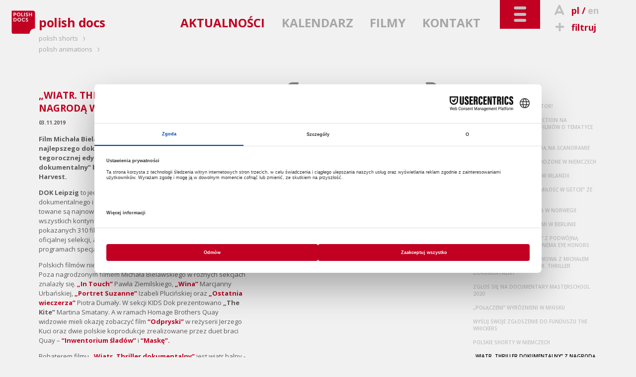

--- FILE ---
content_type: text/html; charset=utf-8
request_url: http://www.polishdocs.pl/pl/aktualnosci/4687/
body_size: 7180
content:
<!DOCTYPE html>
<!--[if lt IE 7]>      <html class="no-js lt-ie9 lt-ie8 lt-ie7" lang="pl"> <![endif]-->
<!--[if IE 7]>         <html class="no-js lt-ie9 lt-ie8" lang="pl"> <![endif]-->
<!--[if IE 8]>         <html class="no-js lt-ie9" lang="pl"> <![endif]-->
<!--[if gt IE 8]><!--> <html class="no-js" lang="pl"> <!--<![endif]-->
	<head>
		<meta charset="utf-8">
        <meta http-equiv="X-UA-Compatible" content="IE=edge,chrome=1">
        <meta name="viewport" content="width=device-width, initial-scale=1">
		<title>POLISH DOCS: „WIATR. THRILLER DOKUMENTALNY” Z NAGRODĄ W LIPSKU - promocja polskich filmów dokumentalnych za granicą</title>
<meta property="og:title" content="POLISH DOCS: „WIATR. THRILLER DOKUMENTALNY” Z NAGRODĄ W LIPSKU - promocja polskich filmów dokumentalnych za granicą"/>
<meta property="og:type" content="article"/>
<meta property="og:url" content="http://www.polishdocs.pl/pl/aktualnosci/4687/"/>
<meta property="og:image" content="http://kff.kei.pl/uploads/th/w/1200/d/newsy/f/58f026215e5038b91d72de772bbe9a7b.jpg"/>
<meta property="og:site_name" content="Polish Docs"/>
<meta property="og:description" content="Film Michała Bielawskiego otrzymał MDR Film Prize dla najlepszego dokumentu z Europy Wschodniej podczas tegorocznej edycji DOK Leipzig. „Wiatr. Thriller dokumentalny” był prezentowany w prestiżowej sekcji Late Harvest. "/>

<meta name="description" content="Film Michała Bielawskiego otrzymał MDR Film Prize dla najlepszego dokumentu z Europy Wschodniej podczas tegorocznej edycji DOK Leipzig. „Wiatr. Thriller dokumentalny” był prezentowany w prestiżowej sekcji Late Harvest. " />
<meta name="keywords" content="polska,film dokumentalny,dokument,produkcje dokumentalne,targi filmowe,pisf,krakowska fundacja filmowa,kff,polski instytut sztuki filmowej,promocja polskich filmów,pokazy,warsztaty,spotkania,panele dyskusyjne,promocja filmu,baza filmów,wykłady,imprezy filmowe,pitchingi,tytul" />
<link href="/img/pd/favicon_2021.ico" rel="shortcut icon" type="image/x-icon" />
<link href='http://fonts.googleapis.com/css?family=Open+Sans:400italic,600italic,700italic,400,600,700&amp;subset=latin,latin-ext' rel='stylesheet' type='text/css'>
<link rel="stylesheet" href="/css/pd.dist.css?v=2025">
<style>
  .layout-footer .pisfdiv {
    clear: both;
    max-width: 322px
  }
  .layout-footer .pisff {
    max-width: 150px;
    height: auto
  }
  .layout-footer .pisfdiv .financed {
    clear: none;
    float: left
  }
  .layout-footer .pisff {
    float: right;
  }
@media screen and (min-width: 30em) {
  .layout-footer form {
      float: none;
  }
}
@media screen and (min-width: 40em) {
  .layout-footer.bottom-footer small:nth-child(5) {
    margin-left: 85px
  }
}
@media screen and (min-width: 40em) {
  .partnerzy {
    float: left;
  }
  .dofinansowano {
    position:absolute;
    right:-6px;
    top:26px
  }
}
@media screen and (min-width: 48em) {
  .layout-footer .pisfdiv {
    position: absolute;
    top: 150px;
    right: 15px;
  }
  .layout-footer .pisfdiv .pisff {
    max-width: 125px;
    margin-left: 10px;
  }
  .layout-footer .pisfdiv .financed {
    position: static;
    margin-top: -10px;
  }
}
@media screen and (min-width: 80em) {
  .layout-footer form {
    float: left;
  }
  .partnerzy {
    margin-left: 96px
  }
}
  @media screen and (min-width: 48em) {
    .layout-footer .partnerzy li:first-child img {
      width: 75px;
      height: auto
    }
    .layout-footer .partnerzy li:last-child {
      margin-left: 35px !important
    }
    .layout-footer .partnerzy li:last-child img {
      width: 135px;
      height: auto
    }
  }
@media screen and (min-width: 30em) and (max-width: 63.99em) {
  .layout-footer .container>a.fb_footer {
    margin-top: 120px
  }
}
@media screen and (min-width: 64em) {
    .layout-footer .container>a.fb_footer {
        float: none;
        width: 100%;
        text-align: center
    }
    .layout-footer .pisfdiv {
      top: 125px;
    }
}
@media screen and (min-width: 80em) {
  .layout-footer .container>a.fb_footer {
    width: auto;
    float: left;
    margin-bottom: 55px
  }
}
</style>
<!--[if IE 7]><link rel="stylesheet" href="/css/kff-ie7.css"><![endif]-->
<script src="/js/vendor/modernizr-2.6.2-respond-1.1.0.min.js"></script>
</head>
<body class="news">
	<div class="wrapper navbar navbar-inverse navbar-fixed-top" role="navigation">
      <div class="container">

        <div class="navbar-header">
          <ul id="top-tools">
            <li>
                              <i class="icon-letter"></i><a href="" title="wersja polska" class="current">pl</a>
                  / <a href="/en/news/4687/" title="english version">en</a>
                          </li>
            <li>
              <a href="/pl/filtruj"><i class="icon-plus"></i>filtruj</a>
            </li>
            <li id="search">
              <i class="icon-search"></i>szukaj              <form action="/pl/szukaj/" method="get"><input type="search" name="sz" placeholder="wpisz..." value=""></form>
            </li>
          </ul>
          <button type="button" class="navbar-toggle" data-toggle="collapse" data-target=".navbar-collapse">
            <i class="icon-toggle"></i>
          </button>
        </div>

        <div class="navbar-collapse collapse  clearfix default-setup">
          <nav>
            <div>
                                                                                <ul id="nav-oprojekcie">
                                                                        <li>
                                                                    O PROJEKCIE                                                                  </li>                                                                                                    <li>
                                              <a href="/pl/polish_docs">                                                                    POLISH DOCS                                            </a>                      </li>                                                                                                  </ul>
                                    <ul id="nav-na-festiwalach">
                                                      <li>
                                                                    NA FESTIWALACH                                                                  </li>                                                                                                    <li>
                                              <a href="/pl/festiwale/aktualnie">                                                                    AKTUALNIE                                            </a>                      </li>                                                                                                    <li>
                                              <a href="/pl/festiwale/archiwum">                                                                    ARCHIWUM                                            </a>                      </li>                                                                                                  </ul>
                                    <ul id="nav-branza">
                                                      <li>
                                                                    BRANŻA                                                                  </li>                                                                                                    <li>
                                              <a href="/pl/producenci">                                                                    PRODUCENCI                                            </a>                      </li>                                                                                                    <li>
                                              <a href="/pl/festiwale">                                                                    FESTIWALE                                            </a>                      </li>                                                                                                    <li>
                                              <a href="/pl/instyt_filmowe">                                                                    INSTYT. FILMOWE                                            </a>                      </li>                                                                                                    <li>
                                              <a href="/pl/programy">                                                                    FUNDUSZE I GRANTY                                            </a>                      </li>                                                                                                    <li>
                                              <a href="/pl/targi">                                                                    TARGI                                            </a>                      </li>                                                                                                    <li>
                                              <a href="/pl/warsztaty">                                                                    WARSZTATY                                            </a>                      </li>                                                                                                  </ul>
                                    <ul id="nav-filmy">
                                                      <li>
                                                                    FILMY                                                                  </li>                                                                                                    <li>
                                              <a href="/pl/filmy/wszystkie">                                                                    WSZYSTKIE                                            </a>                      </li>                                                                                                    <li>
                                              <a href="/pl/filmy/w_produkcji">                                                                    W PRODUKCJI                                            </a>                      </li>                                                                                                    <li>
                                              <a href="/pl/filmy/ukonczone">                                                                    UKOŃCZONE                                            </a>                      </li>                                                                                                    <li>
                                              <a href="/pl/filmy/rezyser">                                                                    REŻYSER                                            </a>                      </li>                                                                                                    <li>
                                              <a href="/pl/filmy/tytul">                                                                    TYTUŁ                                            </a>                      </li>                                                                                                    <li>
                                              <a href="/pl/filmy/producent">                                                                    PRODUCENT                                            </a>                      </li>                                                                                                    <li>
                                              <a href="/pl/filmy/rok_produkcji">                                                                    ROK PRODUKCJI                                            </a>                      </li>                                                                                                    <li>
                                              <a href="/pl/filmy/obejrzyj">                                                                    OBEJRZYJ                                            </a>                      </li>                                                                                                  </ul>
                                    <ul id="nav-czytelnia">
                                                      <li>
                                                                    CZYTELNIA                                                                  </li>                                                                                                    <li>
                                              <a href="/pl/wywiady">                                                                    WYWIADY                                            </a>                      </li>                                                                                                    <li>
                                              <a href="/pl/recenzje">                                                                    RECENZJE                                            </a>                      </li>                                                                                                    <li>
                                              <a href="/pl/artykuly">                                                                    ARTYKUŁY                                            </a>                      </li>                                                                                                    <li>
                                              <a href="/pl/focus_on_poland">                                                                    FOCUS ON POLAND                                            </a>                      </li>                                                
              </ul>                  
              <ul id="kff-siblings">
                                                      <li class="ps"><a href="http://www.polishshorts.pl/pl/">polish shorts <i class="icon-arrow"></i></a></li>
                    <li class="pa"><a href="http://www.polishanimations.pl/pl/">polish animations <i class="icon-arrow"></i></a></li>
                                                </ul>
            </div>
          </nav>
        </div><!--/.navbar-collapse -->

        <div class="clearfix"></div>
        <div class="navbar-main clearfix">
                      <h1><a href="/"><img src="/img/pd/logo_2021.svg" data-fallback="/img/pd/logo_2021.png" alt="polish docs"><span>polish docs</span></a></h1>
                    <nav>
            <ul>
                              <li class="current"><a href="/pl/aktualnosci">AKTUALNOŚCI</a></li>
                              <li><a href="/pl/kalendarz">KALENDARZ</a></li>
                              <li class="light-toggle"><a href="/pl/filmy">FILMY</a></li>
                              <li><a href="/pl/kontakt">KONTAKT</a></li>
                          </ul>
          </nav>
        </div>
      </div>
    </div> <!--/ .wrapper -->

    <div class="wrapper clearfix">
      <main class="container">
                  
            <article class="news-body with-aside clearfix">

            <div class="body">

              <h2>„WIATR. THRILLER DOKUMENTALNY” Z NAGRODĄ W LIPSKU</h2>

              <time datetime="2019-11-03">03.11.2019</time>

              <p><strong>Film Michała Bielawskiego otrzymał MDR Film Prize dla najlepszego dokumentu z Europy Wschodniej podczas tegorocznej edycji DOK Leipzig. „Wiatr. Thriller dokumentalny” był prezentowany w prestiżowej sekcji Late Harvest. </strong></p><p><strong>DOK Leip&shy;zig</strong> to&thinsp;jedno z czołowych wydarzeń w świecie filmu dokumentalnego i animowanego. Każ&shy;dego roku w Lipsku prezen&shy;towane są najnowsze produk&shy;cje filmowe z kilkudziesięciu kraj&oacute;w wszyst&shy;kich kontynent&oacute;w. W tym roku na DOK Leipzig zostało pokazanych 310 film&oacute;w, w tym 161 film&oacute;w zostało wyświetlonych w oficjalnej selekcji, a ponad 140 film&oacute;w można było zobaczyć w programach specjalnych.</p>

<p>Polskich film&oacute;w nie brakowało w programie niemieckiego festiwalu. Poza nagrodzonym filmem Michała Bielawskiego w r&oacute;żnych sekcjach znalazły się. <a href="http://polishdocs.pl/pl/filmy/ukonczone/1952/in_touch" target="_blank"><strong>&bdquo;In Touch&rdquo;</strong></a> Pawła Ziemilskiego, <a href="http://www.polishanimations.pl/pl/filmy/ukonczone/2040/wina" target="_blank"><strong>&bdquo;Wina&rdquo;</strong></a> Marcjanny Urbańskiej, <a href="http://www.polishanimations.pl/pl/filmy/ukonczone/2044/portret_suzanne" target="_blank"><strong>&bdquo;Portret Suzanne&rdquo;</strong></a> Izabeli Plucińskiej oraz <a href="http://www.polishanimations.pl/pl/filmy/ukonczone/2058/ostatnia_wieczerza" target="_blank"><strong>&bdquo;Ostatnia wieczerza&rdquo;</strong></a> Piotra Dumały. W sekcji KIDS Dok prezentowano <strong>&bdquo;The Kite&rdquo; </strong>Martina Smatany. A w ramach Homage Brothers Quay widzowie mieli okazję zobaczyć film <a href="http://www.polishanimations.pl/pl/filmy/ukonczone/579/odpryski" target="_blank"><strong>&ldquo;Odpryski&rdquo;</strong></a> w reżyserii Jerzego Kuci oraz dwie polskie koprodukcje zrealizowane przez duet braci Quay &ndash; <a href="http://www.polishanimations.pl/pl/filmy/526/" target="_blank"><strong>&ldquo;Inwentorium ślad&oacute;w&rdquo;</strong></a> i <a href="http://www.polishanimations.pl/pl/filmy/929/maska" target="_blank"><strong>&ldquo;Maskę&rdquo;.</strong></a></p>

<p>Bohaterem filmu <strong><a href="http://polishdocs.pl/pl/filmy/ukonczone/2016/wiatr_thriller_dokumentalny" target="_blank">&bdquo;Wiatr. Thriller dokumentalny&rdquo;</a> </strong>jest wiatr halny - jedna z najbardziej nieprzewidywalnych sił w polskich g&oacute;rach. Pojawia się cyklicznie każdej wiosny i jesieni. Nigdy nie wiadomo, czy i kiedy zamieni się w destrukcyjną wichurę. Halny dotyka szczeg&oacute;lnie mieszkańc&oacute;w Zakopanego i okolic, zmieniając malownicze g&oacute;rskie szlaki w przestrzeń nieokiełznanego działania natury.</p>

<p>Więcej informacji o festiwalu znajduje się na jego <a href="https://www.dok-leipzig.de/de/festival/festival-news?start:int=0" target="_blank"><strong>stronie internetowej.</strong></a></p>

            </div>

                          <aside class="article-gallery with-brackets zoom-gallery">
                <ul class="slides">
                                          <li>
                                              <a href="http://kff.kei.pl/uploads/newsy/58f026215e5038b91d72de772bbe9a7b.jpg" title="„WIATR. THRILLER DOKUMENTALNY” Z NAGRODĄ W LIPSKU">
                          <img src="http://kff.kei.pl/uploads/ythumb2014.php?w=269&h=185&x=228&y=120&width=1344&height=960&f=newsy/58f026215e5038b91d72de772bbe9a7b.jpg" alt="„WIATR. THRILLER DOKUMENTALNY” Z NAGRODĄ W LIPSKU">
                        </a>
                                            </li>
                                                        </ul>
                <div class="brackets"><i class="icon-arrow"></i><i class="icon-arrow"></i><i class="icon-arrow"></i><i class="icon-arrow"></i></div>
              </aside>
            
          </article>

          <aside class="sidebar links">
                                                                      <h2>LISTOPAD 2019</h2>
                <ul>
                            <li><a href="/pl/aktualnosci/4710/zglos_sie_na_dokincubator">ZGŁOŚ SIĘ NA DOK.INCUBATOR!</a></li>
                                                      <li><a href="/pl/aktualnosci/4709/doc_lab_poland_hot_selection_na_warszawskim_festiwalu_filmow_o_tematyce_zydowskiej">DOC LAB POLAND HOT SELECTION NA WARSZAWSKIM FESTIWALU FILMÓW O TEMATYCE ŻYDOWSKIEJ</a></li>
                                                      <li><a href="/pl/aktualnosci/4707/wnetrze_lwa_z_nagroda_na_scanoramie">„WNĘTRZE LWA” Z NAGRODĄ NA SCANORAMIE</a></li>
                                                      <li><a href="/pl/aktualnosci/4705/shooting_stars_nagrodzone_w_niemczech">„SHOOTING STARS” NAGRODZONE W NIEMCZECH</a></li>
                                                      <li><a href="/pl/aktualnosci/4703/krzyzoki_z_grand_prix_w_irlandii">„KRZYŻOKI” Z GRAND PRIX W IRLANDII</a></li>
                                                      <li><a href="/pl/aktualnosci/4733/marek_edelman-_i_byla_milosc_w_getcie_ze_zlota_zaba">„MAREK EDELMAN… I BYŁA MIŁOŚĆ W GETCIE” ZE ZŁOTĄ ŻABĄ</a></li>
                                                      <li><a href="/pl/aktualnosci/4702/raz_dwa_zero_wygrywa_w_norwegii">„RAZ DWA ZERO” WYGRYWA W NORWEGII</a></li>
                                                      <li><a href="/pl/aktualnosci/4700/polskie_filmy_z_nagrodami_w_berlinie">POLSKIE FILMY Z NAGRODAMI W BERLINIE</a></li>
                                                      <li><a href="/pl/aktualnosci/4699/symfonia_fabryki_ursus_z_podwojna_nominacja_do_nagrod_cinema_eye_honors">„SYMFONIA FABRYKI URSUS” Z PODWÓJNĄ NOMINACJĄ DO NAGRÓD CINEMA EYE HONORS</a></li>
                                                      <li><a href="/pl/aktualnosci/4696/projekt_niemozliwy_rozmowa_z_michalem_bielawskim_o_filmie_wiatr_thriller_dokumentalny">PROJEKT NIEMOŻLIWY. ROZMOWA Z MICHAŁEM BIELAWSKIM O FILMIE "WIATR. THRILLER DOKUMENTALNY"</a></li>
                                                      <li><a href="/pl/aktualnosci/4695/zglos_sie_na_documentary_masterschool_2020">ZGŁOŚ SIĘ NA DOCUMENTARY MASTERSCHOOL 2020</a></li>
                                                      <li><a href="/pl/aktualnosci/4694/polaczeni_wyroznieni_w_minsku">„POŁĄCZENI” WYRÓŻNIENI W MIŃSKU</a></li>
                                                      <li><a href="/pl/aktualnosci/4693/wyslij_swoje_zgloszenie_do_funduszu_the_whickers">WYŚLIJ SWOJE ZGŁOSZENIE DO FUNDUSZU THE WHICKERS</a></li>
                                                      <li><a href="/pl/aktualnosci/4692/polskie_shorty_w_niemczech_">POLSKIE SHORTY W NIEMCZECH </a></li>
                                                      <li class="current"><a href="/pl/aktualnosci/4687/wiatr_thriller_dokumentalny_z_nagroda_w_lipsku">„WIATR. THRILLER DOKUMENTALNY” Z NAGRODĄ W LIPSKU</a></li>
                                                      <li><a href="/pl/aktualnosci/4688/ruszyl_nabor_na_hot_docs_forum_i_deal_maker">RUSZYŁ NABÓR NA HOT DOCS FORUM I DEAL MAKER</a></li>
                                      </ul>
          </aside>

        </main>
                </main>
    </div>

    <footer class="wrapper layout-footer">
      <div class="container">
        <form action="/pl/aktualnosci/4687/" id="nlsbscrptn" method="post">
          <label for="newsletter_email">NEWSLETTER</label>
          <input type="email" name="hQ98lKJQn" onfocus="document.getElementById('nl_consent').style.display='block'" id="newsletter_email" placeholder="twój adres e-mail">
          <label id="nl_consent" style="display:none;line-height:1;clear:left;float:left;margin:5px 0"><input type="checkbox" name="consent" value="1" style="width:auto" required>Wyrażam zgodę na przetwarzanie moich danych kontaktowych przez Krakowską Fundację Filmową z siedzibą Basztowa 15/8 (31-143) w Krakowie, w celu otrzymywania przeze mnie newslettera.

Dane będą przetwarzane przez okres do czasu wycofania zgody na otrzymywanie newslettera lub zaprzestania jego prowadzenia przez administratora. Potwierdzam jednocześnie, że zostałem/zostałam pouczony/pouczona o moim prawie do: żądania dostępu do moich danych, ich sprostowania, usunięcia lub ograniczenia przetwarza; wniesienia sprzeciwu; przenoszenia danych; cofnięcia zgody oraz wniesienia skargi do organu nadzorczego. Udzielenie zgody jest dobrowolne, lecz odmowa jej udzielenia uniemożliwi otrzymywanie newslettera.</label>
          <button>DODAJ</button>
          <legend id="nlsbscript_status">Dodano</legend>
        </form>
        <div class="partnerzy">
          <h3 style="color:#b7b8ba;font-size:inherit;font-weight:bold;line-height:26px;margin:6px 0 0">PARTNERZY</h3>
          <ul style="list-style-type:none;padding:0;margin:0;display:flex">
            <li><a href="https://kbf.krakow.pl" target="_blank"><img loading="lazy" src="/img/kbf.png" width="90.75" height="37" alt="kbf:" /></a></li>
            <li style="margin-left:55px"><a href="http://film-commission.pl" target="_blank"><img loading="lazy" src="/img/kfc.png" width="177.5" height="43.5" alt="Krakow Film Commission" /></a></li>
          </ul>
        </div>
        <a href="https://www.facebook.com/pages/Polish-Docs/120626831313687" target="_blank" class="fb_footer"><i class="icon-fb"></i><span>POLUB NAS</span></a>

                                    <img loading="lazy" src="/img/mkidn2024.png" width="156" height="51" alt="Ministerstwo Kultury i Dziedzictwa Narodowego" class="dofinansowano" />
                        <small class="financed" style="max-width:165px">
                            DOFINANSOWANO ZE ŚRODKÓW MINISTRA KULTURY I DZIEDZICTWA NARODOWEGO POCHODZĄCYCH Z FUNDUSZU PROMOCJI KULTURY – PAŃSTWOWEGO FUNDUSZU CELOWEGO
                          </small>
            <div class="pisfdiv">
                              <img loading="lazy" src="/img/pd/PISF_log1pol_mono_neg.svg" width="179.7" height="65" alt="Polski Instytut Sztuki Filmowej" class="pisff" />
                            <small class="financed" style="max-width:165px">
                                  DOFINANSOWANO ZE ŚRODKÓW POLSKIEGO INSTYTUTU SZTUKI FILMOWEJ
                              </small>
            </div>
                
      </div>
      <div class="clearfix"></div>
    </footer>
    <footer class="wrapper layout-footer bottom-footer">
      <div class="container">
        <small>Copyright &copy; 2009&ndash;2026 Polish Docs</small>
        <small>Realizacja: <a href="http://www.y0.net.pl" target="_blank">Agencja Interaktywna Y0</a></small>
        <small>Projekt: <a href="http://terenprywatny.com" target="_blank">terenprywatny.com</a></small>
          <small>hosting: <a href="https://cyberfolks.pl" target="_blank" class="kei" style="margin-bottom:-3.5px"><img src="/img/cyberfolks.svg" width="176.5" height="19" alt="cyber_Folks™"></a></small>
        <small><a href="/pl/polityka_prywatnosci/">Polityka prywatności</a></small>
      </div>
      <div class="clearfix"></div>
    </footer>

    <script src="//ajax.googleapis.com/ajax/libs/jquery/1.11.0/jquery.min.js"></script>
    <script>window.jQuery || document.write('<script src="/js/vendor/jquery-1.11.0.min.js"><\/script>')</script>


    <script src="/js/main-dist.js?v=72"></script>

    
    <script>
        (function(b,o,i,l,e,r){b.GoogleAnalyticsObject=l;b[l]||(b[l]=
        function(){(b[l].q=b[l].q||[]).push(arguments)});b[l].l=+new Date;
        e=o.createElement(i);r=o.getElementsByTagName(i)[0];
        e.src='//www.google-analytics.com/analytics.js';
        r.parentNode.insertBefore(e,r)}(window,document,'script','ga'));
        ga('create','UA-3757484-5');ga('send','pageview');
    </script>
        <script src="https://web.cmp.usercentrics.eu/modules/autoblocker.js"></script>
    <script id="usercentrics-cmp" src="https://web.cmp.usercentrics.eu/ui/loader.js" data-settings-id="jm0cVKDfXsI_hf" async></script>
        </body>
</html>
